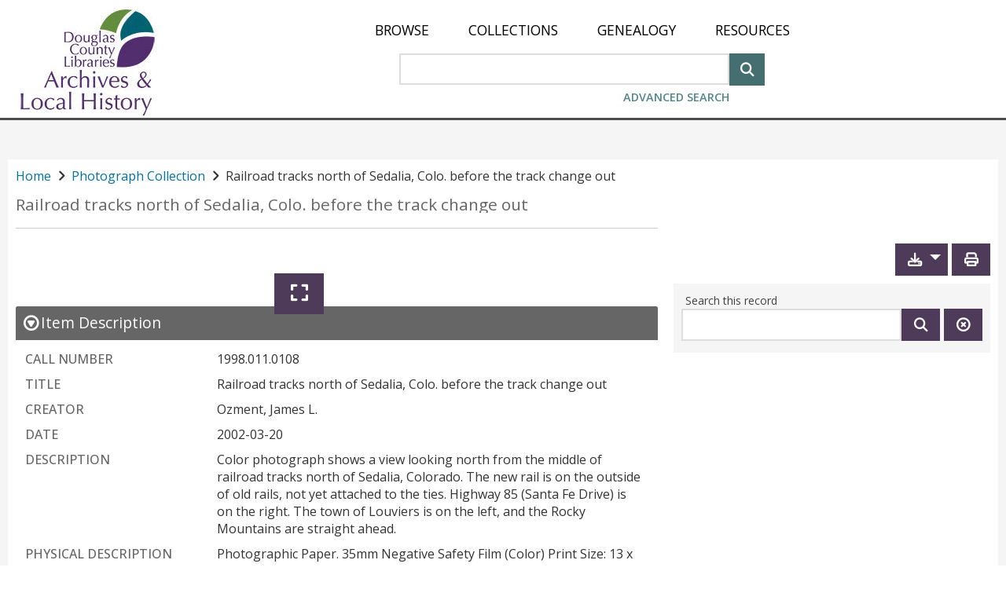

--- FILE ---
content_type: text/html;charset=utf-8
request_url: https://archives.dcl.org/digital/collection/photos/id/252/
body_size: 15904
content:
<!DOCTYPE html>
<html lang="en">
<head>
    <meta charSet="UTF-8" http-equiv="Content-Type" content="text/javascript"/>
    <meta name="google-site-verification" content="cSF5_9j8bF_0YBmWooJN9xhiF06XuOGTOUaYAoaZLjE"/>
    <!--{this.props.head.title.toComponent()}-->
    <title>CONTENTdm</title>
    <meta name="description" content="" data-react-helmet="true"/>
    <meta name="viewport" content="width=device-width, initial-scale=1.0"/>

    <!-- socialLinks != null and socialLinks.shareEnabled and -->
    
    
    
    
    

    <link rel="canonical" href="//archives.dcl.org/digital/collection/photos/id/252/" data-ref="ignore" />

    <link rel="stylesheet" href="https://maxcdn.bootstrapcdn.com/bootstrap/3.3.7/css/bootstrap.min.css" data-ref="ignore" />
    <link rel="stylesheet" href="https://cdnjs.cloudflare.com/ajax/libs/font-awesome/4.7.0/css/font-awesome.min.css" integrity="sha512-SfTiTlX6kk+qitfevl/7LibUOeJWlt9rbyDn92a1DqWOw9vWG2MFoays0sgObmWazO5BQPiFucnnEAjpAB+/Sw==" crossorigin="anonymous" data-ref="ignore" />

    <link rel="shortcut icon" href="/digital/favicon.ico?v=439" data-ref="requiresSiteDomain"/>
    

    <!-- Google Analytics (GA) 3 -->
    <script data-ref="ignore">
        (function(i,s,o,g,r,a,m){i['GoogleAnalyticsObject']=r;i[r]=i[r]||function(){
            (i[r].q=i[r].q||[]).push(arguments)},i[r].l=1*new Date();a=s.createElement(o),
            m=s.getElementsByTagName(o)[0];a.async=1;a.src=g;m.parentNode.insertBefore(a,m)
        })(window,document,'script','https://www.google-analytics.com/analytics.js','ga');
        window.ga = ga
    </script>

    <!-- Google Analytics (GA) 4 -->
    <script src="https://www.googletagmanager.com/gtag/js" data-ref="ignore"></script>
    <script data-ref="ignore">
        window.dataLayer = window.dataLayer || [];
        function gtag(){dataLayer.push(arguments);}
        window.gtag = gtag
        gtag('js', new Date());
    </script>
    <script data-ref="ignore">if (this.customElements) {
      try { customElements.define('built-in', document.createElement('p').constructor, { 'extends': 'p' }) }
      catch (a) { document.write('<script src="https://unpkg.com/@@ungap/custom-elements-builtin@0.2.7/min.js" crossorigin="anonymous" ><' + '/script>') }}
    else document.write('<script src="https://unpkg.com/document-register-element@1.13.2/build/document-register-element.js" crossorigin="anonymous" ><' + '/script>');
    </script>

    <script data-ref="ignore">
      if (typeof HTMLElement === 'object') {
        document.write(
        '<script src="https://unpkg.com/custom-elements-es5-adapter@@1.0.0/custom-elements-es5-adapter.js" crossorigin="anonymous"><' + '/script>' +
        '<script src="node_modules/@webcomponents/webcomponentsjs/webcomponents-bundle.js"><' + '/script>')}
    </script>

    <script data-ref="ignore">
        window.__INITIAL_STATE__ = JSON.parse("{\"intl\":{\"locale\":\"en_US\",\"messages\":{\"SITE_CONFIG_aboutPageHtml\":\"\",\"SITE_CONFIG_aboutPageTitle\":\"\",\"SITE_CONFIG_breadcrumbTopLevelText\":\"Home\",\"SITE_CONFIG_customHomePageAltText\":\"\",\"SITE_CONFIG_downloadExtraLargeEnabled\":\"Extra Large\",\"SITE_CONFIG_downloadFullResEnabled\":\"Full Resolution\",\"SITE_CONFIG_downloadFullSizeEnabled\":\"large ( \u0026gt; 500x500)\",\"SITE_CONFIG_downloadLargeEnabled\":\"Large\",\"SITE_CONFIG_downloadMediumEnabled\":\"medium (500x500 max)\",\"SITE_CONFIG_downloadSmallEnabled\":\"small (250x250 max)\",\"SITE_CONFIG_globalHomePageHtml\":\"\u0026amp;lt;p class\u0026#61;\u0026amp;quot;cdm_style spaceMar10B\u0026amp;quot;\u0026amp;gt;\u0026amp;lt;span\u0026amp;gt;\u00A0\u0026amp;lt;\/span\u0026amp;gt;\u0026amp;lt;\/p\u0026amp;gt;\",\"SITE_CONFIG_homePageHtml\":\"\u0026lt;p class\u0026#61;\u0026#34;cdm_style spaceMar10B\u0026#34;\u0026gt;Describe your website for visitors to your site.\u0026lt;\/p\u0026gt;\",\"SITE_CONFIG_landingPageHtml\":\"\u0026lt;p class\u0026#61;\u0026#34;cdm_style\u0026#34; style\u0026#61;\u0026#34;margin-top:10px;\u0026#34;\u0026gt;Describe your collection for visitors to your site.\u0026lt;\/p\u0026gt;\",\"SITE_CONFIG_navLinksAbout\":\"About\",\"SITE_CONFIG_navLinksBrowse\":\"Browse\",\"SITE_CONFIG_navLinksHome\":\"Home\",\"SITE_CONFIG_navLinks_0\":\"Collections\",\"SITE_CONFIG_navLinks_1\":\"Genealogy\",\"SITE_CONFIG_navLinks_2\":\"Resources\",\"SITE_CONFIG_navLinks_3\":\"Plan Your Visit\",\"SITE_CONFIG_navLinks_4\":\"About\",\"SITE_CONFIG_navLinks_5\":\"Donate\",\"SITE_CONFIG_navLinks_6\":\"Website Accessibility\",\"SITE_CONFIG_navLinks_7\":\"Douglas County Libraries\",\"SITE_CONFIG_navLinks_8\":\"\",\"SITE_CONFIG_navLinks_9\":\"\",\"SITE_CONFIG_nosortRelevance\":\"Relevance\",\"SITE_CONFIG_siteName\":\"\",\"SITE_CONFIG_thumbnail\":\"Thumbnail\",\"SITE_CONFIG_title\":\"DCL Archives \u0026amp; Local History\",\"SITE_KEY_AddCustomLink\":\"Add custom link text to help identify your link\",\"SITE_KEY_ChooseOption\":\"Choose Option\",\"SITE_KEY_CopyLink\":\"Copy Link\",\"SITE_KEY_CreateLink\":\"Create Link\",\"SITE_KEY_CreateSharedLink\":\"{num_of_items, plural, one {You are creating a link to share {num_of_items} item.} other {You are creating a link to share {num_of_items} items.}}\",\"SITE_KEY_CreateSharedLinkViewItems\":\"Anyone with this link can view these items (as permitted by restriction).\",\"SITE_KEY_CustomSharedLinkExamples\":\"1. Custom link text can only contain alphanumeric characters (a-z and 0-9) and the \u0026#39;-\u0026#39; (hyphen) and \u0026#39;_\u0026#39; (underscore) characters.\u0026lt;br \/\u0026gt;2. Custom link text must not exceed 40 characters in length.\u0026lt;br \/\u0026gt;3. Custom link text can contain lowercase and uppercase characters and it is case-sensitive.\",\"SITE_KEY_DeselectAllSavedItems\":\"Deselect All\",\"SITE_KEY_ExampleLink\":\"Example Link\",\"SITE_KEY_ExportButton\":\"Export\",\"SITE_KEY_ExportFiles\":\"Export Files\",\"SITE_KEY_LinkCreated\":\"Link Created\",\"SITE_KEY_MaxSavedItems\":\"You have reached the maximum number of {MAX_SAVED_ITEMS} for {SAVED_ITEMS_TMX}.\",\"SITE_KEY_NoSavedItems\":\"You don\u0026#39;t have any saved items. You can save an item by using the \u0026#39;\u2729 Save\u0026#39; button.\",\"SITE_KEY_NumItemsLabel\":\"{num_of_items, number} {num_of_items, plural, one {Item} other {Items}}\",\"SITE_KEY_OK\":\"OK\",\"SITE_KEY_Optional\":\"Optional\",\"SITE_KEY_PlainText\":\"Plain text\",\"SITE_KEY_RemoveButton\":\"Remove\",\"SITE_KEY_RemoveSavedInstruction\":\"You cannot save more items until you visit the {SAVED_ITEMS_TMX} page and remove some items.\",\"SITE_KEY_SaveLinkMessage\":\"Make sure you save the link, as it is not retrievable once you close this dialog box. You can create a new one if you lost the link.\",\"SITE_KEY_SavedItemsExportWarning\":\"You are exporting {num_of_selected_items, number} {num_of_selected_items, plural, one {item} other {items}} from your {SAVED_ITEMS_TMX}.\",\"SITE_KEY_SavedItemsLimit\":\"Saved Items Limit Reached\",\"SITE_KEY_SavedItemsPageTitle\":\"Saved Items\",\"SITE_KEY_SavedItemsRemoveDialogTitle\":\"Remove Items\",\"SITE_KEY_SavedItemsRemoveNotice\":\"Please note: These items will be removed from your {SAVED_ITEMS_TMX} but will not be removed from the website.\",\"SITE_KEY_SavedItemsRemoveSavedInstruction\":\"Your newly saved item(s) might not be ALL added. You cannot save more items until you visit the {SAVED_ITEMS_TMX} page and remove some items.\",\"SITE_KEY_SavedItemsRemoveWarning\":\"You are removing {num_of_selected_items} items from your {SAVED_ITEMS_TMX}.\",\"SITE_KEY_SavedItemsSessionWarning\":\"{loginOrCreateAccountTmx} to keep your Saved Items.\",\"SITE_KEY_SelectAllSavedItems\":\"Select All\",\"SITE_KEY_SelectionMessage\":\"Make selections to enable the buttons.\",\"SITE_KEY_SessionWarning\":\"Use \u0026#34;Create Link\u0026#34; or \u0026#34;Export\u0026#34; to keep a record of your Saved Items, even if you are logged in. If this is a public computer, choose \u0026#34;Select All\u0026#34; and then \u0026#34;Remove\u0026#34; to clear your Saved Items before you leave the workstation.\",\"SITE_KEY_SharedItemsPageDesc\":\"These items have been shared with you.\",\"SITE_KEY_SharedItemsPageTitle\":\"Shared Items\",\"SITE_KEY_SimpleHTML\":\"Simple HTML\",\"SITE_KEY_about\":\"About\",\"SITE_KEY_advancedsearch\":\"Advanced Search\",\"SITE_KEY_after\":\"after\",\"SITE_KEY_afterAccountCreation\":\"Once you have created an account, you may come back to log in.\",\"SITE_KEY_allCollections\":\"All Collections\",\"SITE_KEY_allfields\":\"All fields\",\"SITE_KEY_allofthewords\":\"All of the words\",\"SITE_KEY_and\":\"and\",\"SITE_KEY_anyofthewords\":\"Any of the words\",\"SITE_KEY_authenticating\":\"Authenticating\",\"SITE_KEY_back\":\"Back\",\"SITE_KEY_before\":\"before\",\"SITE_KEY_browseAll\":\"Browse All\",\"SITE_KEY_browserNotSupportedBody\":\"Our website detected you are using an outdated browser that we do not support due to privacy and security reasons. To use this website, we recommend downloading the latest version of Microsoft Edge.\",\"SITE_KEY_browserNotSupportedTitle\":\"IE11 browser is no longer supported\",\"SITE_KEY_cancel\":\"Cancel\",\"SITE_KEY_captions\":\"Toggle captions\",\"SITE_KEY_clearThisSearch\":\"Clear this search\",\"SITE_KEY_clearall\":\"Clear All\",\"SITE_KEY_clickToRemoveSaved\":\"Item Saved. Click to remove this item\",\"SITE_KEY_clickToSave\":\"Click to save this item\",\"SITE_KEY_close\":\"Close\",\"SITE_KEY_collection\":\"Collection\",\"SITE_KEY_collectionPaginator\":\"Collections {begin_index, number}-{end_index, number} of {total_items, number}\",\"SITE_KEY_collections\":\"Collections\",\"SITE_KEY_createAccount\":\"Create account\",\"SITE_KEY_download\":\"Download\",\"SITE_KEY_downloadEdge\":\"Download Microsoft Edge\",\"SITE_KEY_enablejavascriptinyourbrowser\":\"To experience full interactivity, please enable Javascript in your browser.\",\"SITE_KEY_errorLoadingCollections\":\"Error loading collections.\",\"SITE_KEY_exit_preview_mode\":\"Exit Preview Mode\",\"SITE_KEY_exit_stock_config_mode\":\"Exit Stock Config Mode\",\"SITE_KEY_expand\":\"Expand\",\"SITE_KEY_forgotPassword\":\"Forgot password?\",\"SITE_KEY_fromDateToDate\":\"to\",\"SITE_KEY_fullscreen\":\"View video fullscreen\",\"SITE_KEY_generate_map\":\"Generate Map\",\"SITE_KEY_generate_map_choose_metadata_field\":\"Choose metadata field\",\"SITE_KEY_generate_map_click_get_html\":\"Select Get html\",\"SITE_KEY_generate_map_content_copied\":\"Your link has been copied\",\"SITE_KEY_generate_map_copy_code\":\"Select Copy Code then paste your map into the Website Configuration Tool\",\"SITE_KEY_generate_map_copy_html\":\"Copy html\",\"SITE_KEY_generate_map_get_html\":\"Get html\",\"SITE_KEY_generate_map_html\":\"HTML\",\"SITE_KEY_generate_map_latitude\":\"Latitude\",\"SITE_KEY_generate_map_location\":\"Choose fields for latitude and longitude information\",\"SITE_KEY_generate_map_longitude\":\"Longitude\",\"SITE_KEY_generate_map_metadata_field_1\":\"Metadata field 1\",\"SITE_KEY_generate_map_metadata_field_2\":\"Metadata field 2\",\"SITE_KEY_generate_map_metadata_field_3\":\"Metadata field 3\",\"SITE_KEY_generate_map_metdata\":\"Choose fields for display and order they appear in\",\"SITE_KEY_generate_map_mobile\":\"Map\",\"SITE_KEY_go\":\"Go\",\"SITE_KEY_goToNextPage\":\"Go to next page\",\"SITE_KEY_goToPreviousPage\":\"Go to previous page\",\"SITE_KEY_go_to_page\":\"Go to page\",\"SITE_KEY_home\":\"Home\",\"SITE_KEY_input_page_number\":\"Input page number\",\"SITE_KEY_item_selector\":\"Item Selector\",\"SITE_KEY_javascriptrequired\":\"Javascript Required\",\"SITE_KEY_keepRecordOfSavedItems\":\"Use \u0026#34;Create Link\u0026#34; or \u0026#34;Export\u0026#34; to share or keep a record of your Saved Items. If you are not logged in and this is a public computer, choose \u0026#34;Select All\u0026#34; and then \u0026#34;Remove\u0026#34; to clear your Saved Items before you leave the workstation.\",\"SITE_KEY_loading\":\"loading...\",\"SITE_KEY_loadingCollections\":\"Loading collections...\",\"SITE_KEY_loadingContent\":\"Loading content\",\"SITE_KEY_loadingTransition\":\"Loading...\",\"SITE_KEY_login\":\"Log in\",\"SITE_KEY_loginOrCreateAccount\":\"Log in or create an account\",\"SITE_KEY_loginTitle\":\"CONTENTdm Website Login\",\"SITE_KEY_logout\":\"Log out\",\"SITE_KEY_multipleCollections\":\"Multiple Collections\",\"SITE_KEY_mute\":\"mute\",\"SITE_KEY_next\":\"Next\",\"SITE_KEY_next_record\":\"Next record\",\"SITE_KEY_noneofthewords\":\"None of the words\",\"SITE_KEY_object\":\"Object\",\"SITE_KEY_offDisabled\":\"off\",\"SITE_KEY_onDate\":\"on\",\"SITE_KEY_onEnabled\":\"on\",\"SITE_KEY_or\":\"or\",\"SITE_KEY_page\":\"Page\",\"SITE_KEY_pageFlipViewButtonText\":\"Page Flip View\",\"SITE_KEY_password\":\"Password\",\"SITE_KEY_pause\":\"pause\",\"SITE_KEY_pdf\":\"PDF\",\"SITE_KEY_play\":\"play\",\"SITE_KEY_pleaseTryAgain\":\"Please try again.\",\"SITE_KEY_poweredbycontentdmlinked\":\"Powered by \u0026amp;lt;a style\u0026#61;\u0026amp;quot;font-weight: bold;\u0026amp;quot; href\u0026#61;\u0026amp;quot;http:\/\/www.oclc.org\/en-US\/contentdm.html\u0026amp;quot;\u0026amp;gt;CONTENTdm\u0026amp;reg;\u0026amp;lt;\/a\u0026amp;gt;\u0026amp;lt;\/b\u0026amp;gt;\",\"SITE_KEY_previous\":\"Previous\",\"SITE_KEY_previous_record\":\"Previous record\",\"SITE_KEY_print\":\"Print\",\"SITE_KEY_printsubset_all\":\"All\",\"SITE_KEY_printsubset_enterPages\":\"Enter page numbers or page ranges separated by commas. For example: 1,3,5-12\",\"SITE_KEY_printsubset_pages\":\"Pages\",\"SITE_KEY_printsubset_printRange\":\"Print Range\",\"SITE_KEY_printsubset_printSubset\":\"Print subset\",\"SITE_KEY_printsubset_subset\":\"Subset\",\"SITE_KEY_printthisitem\":\"Print this item:\",\"SITE_KEY_recordsPaginator\":\"Records {begin_index, number}-{end_index, number} of {total_items, number}\",\"SITE_KEY_removeAll\":\"Remove All\",\"SITE_KEY_result\":\"Result\",\"SITE_KEY_results\":\"Results\",\"SITE_KEY_resultsFoundCount\":\"{total_items, plural, one {# Result} other {# Results}} found\",\"SITE_KEY_resultsFoundInCount\":\"{total_items, plural, one {# Result} other {# Results}} found in:\",\"SITE_KEY_resultsPaginator\":\"Results {begin_index, number}-{end_index, number} of {total_items, number}\",\"SITE_KEY_rotateLeft\":\"Rotate Left\",\"SITE_KEY_rotateRight\":\"Rotate Right\",\"SITE_KEY_saveAll\":\"Save All\",\"SITE_KEY_search\":\"Search\",\"SITE_KEY_searchThisItem\":\"search this item\",\"SITE_KEY_searchThisRecord\":\"Search this record\",\"SITE_KEY_searchbydate\":\"Search by date\",\"SITE_KEY_seek\":\"Seek video\",\"SITE_KEY_selectallcollections\":\"Select All Collections\",\"SITE_KEY_selectedfavoritessaved\":\"Saved\",\"SITE_KEY_selectthecollectionstoaddorremovefromyoursearch\":\"Select the collections to add or remove from your search\",\"SITE_KEY_share\":\"Share\",\"SITE_KEY_skipToMainContentText\":\"Skip to main content\",\"SITE_KEY_submit\":\"Submit\",\"SITE_KEY_text\":\"Text\",\"SITE_KEY_text_unavailable\":\"Text unavailable\",\"SITE_KEY_unmute\":\"unmute\",\"SITE_KEY_updatingResults\":\"Updating Results...\",\"SITE_KEY_username\":\"User Name\",\"SITE_KEY_view_item\":\"View item\",\"SITE_KEY_view_text\":\"View text\",\"SITE_KEY_worldcatAccounts\":\"WorldCat.org accounts.\",\"SITE_KEY_worldcatRegistration\":\"Our site uses {SITE_KEY_worldcatAccounts} You will be redirected to WorldCat.org to register for a free account.\",\"SITE_KEY_zoomIn\":\"Zoom In\",\"SITE_KEY_zoomOut\":\"Zoom Out\",\"SITE_cdm_KEY_fullPage\":\"Full Page\",\"SITE_cdm_KEY_home\":\"Home\",\"SITE_cdm_KEY_skip_to_main_content\":\"Skip to main content\",\"SITE_cdm_KEY_transcript\":\"Transcript\",\"SITE_cdm_advance_search_KEY_add_row\":\"Add Row\",\"SITE_cdm_advance_search_KEY_clear\":\"Clear\",\"SITE_cdm_advance_search_KEY_exact_phrase\":\"Exact phrase\",\"SITE_cdm_advance_search_KEY_please_enter_another_search_term\":\"Please enter a Search Term\",\"SITE_cdm_advanced_search_KEY_between\":\"between\",\"SITE_cdm_advanced_search_KEY_date_format_help_text\":\"e.g. yyyy, yyyy-mm, yyyy-mm-dd\",\"SITE_cdm_advanced_search_KEY_date_modifier\":\"Date Modifier\",\"SITE_cdm_advanced_search_KEY_enter_date\":\"Enter Date\",\"SITE_cdm_advanced_search_KEY_enter_date_2\":\"Enter Date 2\",\"SITE_cdm_advanced_search_KEY_enter_search_term\":\"Enter Search Term\",\"SITE_cdm_advanced_search_KEY_field_name\":\"Field Name\",\"SITE_cdm_advanced_search_KEY_please_enter_a_first_date\":\"Please enter a first date\",\"SITE_cdm_advanced_search_KEY_please_enter_a_second_date\":\"Please enter a second date\",\"SITE_cdm_advanced_search_KEY_search_connector\":\"Search Connector\",\"SITE_cdm_advanced_search_KEY_search_modifier\":\"Search Modifier\",\"SITE_cdm_advanced_search_KEY_wrong_format_validation_error\":\"Please enter a valid date. Valid date formats are yyyy-mm-dd, yyyy-mm, and yyyy.\",\"SITE_cdm_compoundobject_KEY_allitems\":\"All Items\",\"SITE_cdm_compoundobject_KEY_itemdescription\":\"Item Description\",\"SITE_cdm_compoundobject_KEY_objectdescription\":\"Object Description\",\"SITE_cdm_compoundobject_KEY_resultsfoundin\":\"Results found in:\",\"SITE_cdm_compoundobject_KEY_thisitem\":\"This Item\",\"SITE_cdm_compoundobject_filteredView\":\"Filtered\",\"SITE_cdm_compoundobject_filteredViewAlt\":\"Show only pages with search results\",\"SITE_cdm_compoundobject_nonFilteredView\":\"Show All\",\"SITE_cdm_compoundobject_nonFilteredViewAlt\":\"Show all pages\",\"SITE_cdm_favorites_KEY_ChooseANameForYourLocalWebpage\":\"Choose a name for your local webpage\",\"SITE_cdm_favorites_KEY_afterClickingTheCreateButtonYourNewWebpageWillBe\":\"After clicking the \u0026#34;Create\u0026#34; button, your new webpage will be displayed in a separate window or tab. Use the File menu in your web browser and \u0026#34;Save Page as ...\u0026#34; and choose \u0026#34;html\u0026#34; as the file type.\",\"SITE_cdm_favorites_KEY_exportAsWebpage\":\"export as webpage ...\",\"SITE_cdm_favorites_KEY_exportTheItemsGatheredInFavorites\":\"Export the items gathered in Favorites as a local webpage that will be saved on your computer.  You can open this web page in a browser for later reference, or post it somewhere to share.\",\"SITE_cdm_favorites_KEY_exportasalocalwebpage\":\"Export as a local webpage\",\"SITE_cdm_favorites_KEY_slideshow\":\"slideshow\",\"SITE_cdm_fullbrowser_KEY_hideMetadata\":\"See Less Metadata\",\"SITE_cdm_fullbrowser_KEY_showMetadata\":\"See All Metadata\",\"SITE_cdm_item_KEY_no_text\":\"There is no text for this item.\",\"SITE_cdm_landingepage_KEY_aboutthiscollection\":\"About this collection\",\"SITE_cdm_savelocalfavorites_KEY_makeFavorites\":\"Make Favorites\",\"SITE_cdm_search_KEY_ascending\":\"Ascending\",\"SITE_cdm_search_KEY_back_to_results\":\"Back to results\",\"SITE_cdm_search_KEY_browsingItemsIn\":\"Browsing items in:\",\"SITE_cdm_search_KEY_close_facet\":\"Close\",\"SITE_cdm_search_KEY_descending\":\"Descending\",\"SITE_cdm_search_KEY_found\":\"found\",\"SITE_cdm_search_KEY_header_collections_filter\":\"Collections Filter\",\"SITE_cdm_search_KEY_header_facet\":\"Facet\",\"SITE_cdm_search_KEY_no_search_results_found\":\"\u0026lt;b\u0026gt;No results found.\u0026lt;\/b\u0026gt; Please try different search terms.\",\"SITE_cdm_search_KEY_open_facet\":\"Open\",\"SITE_cdm_search_KEY_refine\":\"Refine\",\"SITE_cdm_search_KEY_relevance\":\"Relevance\",\"SITE_cdm_search_KEY_result\":\"result\",\"SITE_cdm_search_KEY_results\":\"results\",\"SITE_cdm_search_KEY_results_per_page\":\"Results per page\",\"SITE_cdm_search_KEY_resultsfound\":\"Results found\",\"SITE_cdm_search_KEY_save\":\"Save\",\"SITE_cdm_search_KEY_search_terms\":\"Search Terms:\",\"SITE_cdm_search_KEY_searchingItemsIn\":\"Searching items in:\",\"SITE_cdm_search_KEY_show_all\":\"Show All\",\"SITE_cdm_search_KEY_show_less\":\"Show Less\",\"SITE_cdm_search_KEY_show_more\":\"Show More\",\"SITE_cdm_search_KEY_sort\":\"Sort\",\"SITE_cdm_search_KEY_sortby\":\"Sort by\",\"SITE_cdm_search_KEY_title_browse\":\"Browse\",\"SITE_cdm_search_KEY_title_search_results\":\"Search Results\",\"SITE_cdm_search_KEY_update\":\"Update\",\"SITE_cdm_search_KEY_youmustselectonecollection\":\"You must select at least one collection\",\"SITE_cdm_search_KEY_yoursearchretrievednoresults\":\"No results found. Please try different search terms\",\"SITE_cdm_search_KEY_youvesearched\":\"You\u0026#39;ve searched:\",\"SITE_cdm_search_gridView\":\"grid view\",\"SITE_cdm_search_listView\":\"list view\",\"SITE_error_KEY_authentication_failed\":\"The username or password is invalid\",\"SITE_error_KEY_enterADate\":\"Enter a date\",\"SITE_error_KEY_enterAnEndDate\":\"Enter an end date\",\"SITE_error_KEY_error_0\":\"Error\",\"SITE_error_KEY_error_1\":\"The collection \u0026#34;~CDMERRORCOLLECTION~\u0026#34; cannot be displayed. Log in and refresh the page to access restricted or unpublished collections.\",\"SITE_error_KEY_error_6\":\"The item you tried to view does not exist.\",\"SITE_error_KEY_error_9\":\"404: Page not found\",\"SITE_error_KEY_noneoperatormissing\":\"An additional search operator must be used in conjunction with \u0026#39;None of the words\u0026#39;. Please refine your search.\",\"SITE_error_KEY_nopasswordentered\":\"Please enter a password\",\"SITE_error_KEY_nousernameentered\":\"Please enter a user name.\",\"SITE_error_KEY_printsubsetnovalueentered\":\"You did not enter a value.\",\"SITE_error_KEY_thereIsNoFileAssociatedWithThisItem\":\"There is no file associated with this item.\",\"SITE_error_KEY_theseconddatecannotbeearlierthanthefirstdate\":\"ERROR: The second date cannot be earlier than the first date.\",\"SITE_error_KEY_thisItemIsRestrictedToOnlyAllowViewingOfTheMetadata\":\"This item is restricted to only allow viewing of the metadata.\",\"language\":\"English\"}},\"site_config\":{\"header\":{\"overrideHeaderGlobal\":false,\"hideHeaderText\":false,\"logo\":{\"useOptional\":true,\"url\":\"\/customizations\/global\/images\/archives-logo.jpg\",\"text\":\"SITE_CONFIG_siteName\",\"hyperlink\":\"\",\"altText\":\"SITE_CONFIG_siteName\"},\"navmenu\":{\"enableHome\":false,\"enableBrowse\":true,\"enableAbout\":false,\"enableLogin\":false,\"links\":[{\"openInWindow\":false,\"title\":\"SITE_CONFIG_navLinks_0\",\"url\":\"digital\/custom\/collections\"},{\"openInWindow\":false,\"title\":\"SITE_CONFIG_navLinks_1\",\"url\":\"digital\/custom\/genealogy\"},{\"openInWindow\":false,\"title\":\"SITE_CONFIG_navLinks_2\",\"url\":\"digital\/custom\/resources\"},{\"openInWindow\":false,\"title\":\"SITE_CONFIG_navLinks_3\",\"url\":\"digital\/custom\/visit\"},{\"openInWindow\":false,\"title\":\"SITE_CONFIG_navLinks_4\",\"url\":\"digital\/custom\/about\"},{\"openInWindow\":false,\"title\":\"SITE_CONFIG_navLinks_5\",\"url\":\"digital\/custom\/donate\"},{\"openInWindow\":true,\"title\":\"SITE_CONFIG_navLinks_6\",\"url\":\"https:\/\/www.dcl.org\/website-accessibility\"},{\"openInWindow\":true,\"title\":\"SITE_CONFIG_navLinks_7\",\"url\":\"https:\/\/www.dcl.org\"},{\"openInWindow\":false,\"title\":\"SITE_CONFIG_navLinks_8\",\"url\":\"\"},{\"openInWindow\":false,\"title\":\"SITE_CONFIG_navLinks_9\",\"url\":\"\"}]}},\"iiif\":{\"cdmServerUrl\":\"server17197.contentdm.oclc.org:8888\",\"publicUrl\":\"https:\/\/archives.dcl.org\",\"iiifEnabled\":true},\"language\":{\"defaultLocale\":\"en_US\",\"selectorEnabled\":false,\"languages\":[{\"code\":\"en-US\",\"name\":\"English\"},{\"code\":\"en-PIRATE\",\"name\":\"Pirate English\"}]},\"homepage\":{\"siteTitle\":\"SITE_CONFIG_title\",\"html\":\"SITE_CONFIG_globalHomePageHtml\",\"favicon\":\"favicon.ico\",\"homepageCardsEnabled\":true,\"homepageCardsPerPage\":10,\"image\":{\"smallImagePath\":\"\",\"mediumImagePath\":\"\",\"largeImagePath\":\"\",\"imageAltText\":\"\"},\"customLandingPageEnabled\":true,\"customLandingPage\":\"---\\r\\nheader: true\\r\\nfooter: true\\r\\ntitle: \\\"Welcome\\\"\\r\\n---\\r\\n<style>\\r\\n#global-alert-alt {\\r\\n\\tcolor: #fff;\\r\\n\\tbackground-color: #b1462c;\\r\\n\\tfont-size: 20px;\\r\\n\\tpadding: 10px;\\r\\n\\tmargin: 0px 0 7px 0;\\r\\n\\ttext-align: center;\\r\\n}\\r\\n.CoreLayout-mainwrapper.cdm-main-content {\\r\\n\\tmax-width: inherit;\\r\\n\\tmargin: 0 auto;\\r\\n\\twidth: 100%;\\r\\n\\tpadding: 0;\\r\\n}\\r\\n.Header-valerieBar {\\r\\n\\tpadding-bottom: 0;\\r\\n\\tborder: 0;\\r\\n}\\r\\n.Footer-footerWrapper {\\r\\n\\tflex: none;\\r\\n\\tpadding: 0px;\\r\\n\\tmargin-top: 0;\\r\\n\\tbackground: #fff;\\r\\n}\\r\\n.bd-background {\\r\\n\\tbackground: #fff url(https:\/\/www.dcl.org\/shared-assets\/images\/hosted\/bd-background.webp) bottom\/cover fixed;\\r\\n}\\r\\n.bd-wrapper {\\r\\n\\tpadding: 40px 15px 60px;\\r\\n}\\r\\n.bd-container {\\r\\n\\tdisplay: flex;\\r\\n\\tflex-direction: column;\\r\\n\\tmax-width: 1080px;\\r\\n\\tmargin: 0 auto;\\r\\n\\tpadding: 40px 40px 55px;\\r\\n\\tbackground: rgba(255,255,255,.9);\\r\\n\\tborder-radius: 5px;\\r\\n\\tcolor: #000;\\r\\n}\\r\\n.bd-one {\\r\\n\\tpadding: 15px 0 20px;\\r\\n}\\r\\n.bd-intro {\\r\\n\\ttext-align: center;\\r\\n}\\r\\n.bd-title {\\r\\n\\tfont-family: \\\"Open Sans\\\", arial, sans-serif;\\r\\n\\tfont-size: 4em;\\r\\n\\tfont-weight: 700;\\r\\n\\tcolor: #444;\\r\\n\\ttext-transform: uppercase;\\r\\n\\tletter-spacing: -.05em;\\r\\n\\tmargin: 0;\\r\\n}\\r\\n.bd-subtitle {\\r\\n\\tfont-size: 1.125rem !important;\\r\\n\\tmargin: 0 0 10px;\\r\\n\\tcolor: #000;\\r\\n}\\r\\n.bd-subtitle a {\\r\\n\\tfont-size: 1.25rem !important;\\r\\n\\tcolor: #000;\\r\\n\\ttext-decoration: underline;\\r\\n}\\r\\n.bd-heading-one {\\r\\n\\tfont-size: 26px;\\r\\n\\tfont-weight: 600;\\r\\n\\ttext-transform: uppercase;\\r\\n}\\r\\n.bd-heading-two {\\r\\n\\tfont-size: 20px;\\r\\n\\tpadding-bottom: 20px;\\r\\n\\tcolor: #000;\\r\\n\\tmax-width: 600px;\\r\\n\\tmargin: 0 auto;\\r\\n}\\r\\n.bd-heading-two a {\\r\\n\\tfont-size: 20px;\\r\\n\\ttext-decoration: underline;\\r\\n\\tcolor: #000;\\r\\n\\tfont-style: italic;\\r\\n}\\r\\n.bd-content, .featured-info, .featured-info h3 {\\r\\n\\tcolor: #000!important;\\r\\n}\\r\\n.featured-info h3 {\\r\\n\\tfont-size: 1.25rem!important;\\r\\n\\tmargin-top: 0;\\r\\n}\\r\\n.feature-wrapper {\\r\\n\\tpadding: 0 30px 200px;\\r\\n}\\r\\n.feature-container {\\r\\n\\tdisplay: flex;\\r\\n\\tflex-direction: column;\\r\\n\\tmax-width: 1080px;\\r\\n\\tmargin: 0 auto;\\r\\n\\tcolor: #000;\\r\\n}\\r\\n.feature-content {\\r\\n\\tbackground: rgba(255,255,255,.9);\\r\\n\\tborder-radius: 5px;\\r\\n\\tpadding: 40px 40px 50px;\\r\\n\\tmargin: 40px 0;\\r\\n\\tdisplay: flex;\\r\\n\\talign-items: center;\\r\\n}\\r\\n.feature-content img {\\r\\n\\tmax-width: 500px;\\r\\n}\\r\\n\\r\\n    @media (max-width: 725px) {\\r\\n.bd-container {\\r\\n    padding: 40px 15px 55px;\\r\\n}\\r\\n}\\r\\n<\/style>\\r\\n<div class=\\\"bd-background\\\">\\r\\n  <div class=\\\"bd-wrapper\\\">\\r\\n    <div class=\\\"bd-container\\\">\\r\\n      <div class=\\\"bd-intro\\\">\\r\\n        <h1 class=\\\"bd-title\\\">The Beeman-Duncan Ranch<\/h1>\\r\\n        <div class=\\\"bd-heading-one\\\">A DCL Archives \u0026 Local History Exhibit<\/div>\\r\\n        <div class=\\\"bd-one\\\"><img src=\\\"https:\/\/www.dcl.org\/shared-assets\/images\/hosted\/lewis-beeman-house.webp\\\" alt=\\\"Lewis Beeman House\\\"><\/div>\\r\\n        <div class=\\\"bd-heading-two\\\"><i>Now through November\u0026nbsp;30 in the Sjostrom Family History Lounge, Monday\u0026nbsp;\u0026 Friday, 8AM-4PM, <a href=\\\"https:\/\/archives.dcl.org\/digital\/custom\/visit\\\">Castle Rock<\/a><\/i><\/div>\\r\\n      <\/div>\\r\\n      <div class=\\\"padding-bottom-30\\\">The Beeman-Duncan Ranch tells the story of over 160 years of resilience, transformation, and heritage in the heart of Douglas County. Nestled at the junction of East and West Plum Creek near present-day Sedalia, this land has seen gold seekers, homesteaders, cattlemen, dairy farmers, community leaders, and conservationists\u2014all leaving their imprint on the soil.<\/div>\\r\\n      <div class=\\\"bd-heading-two text-center\\\">From cattle corrals to conservation, this exhibition celebrates the enduring legacy of Colorado's ranching heritage.<\/div>\\r\\n    <\/div>\\r\\n  <\/div>\\r\\n<\/div>\\r\\n\",\"customUrlEnabled\":false,\"customURL\":null},\"search\":{\"resultFieldsDisplayOrder\":[\"title\",\"date\",\"identi\",\"relatig\"],\"resultFacetsDisplayOrder\":[\"subjec\",\"creato\",\"type\",\"type\",\"format\"],\"sortBrowseDefault\":\"date\",\"browseSortOrderAscIsEnabled\":false,\"sortSearchDefault\":\"nosort\",\"searchSortOrderAscIsEnabled\":false,\"resultsShowThumbnail\":true,\"showFacets\":true,\"enableMetadataHyperlinking\":true,\"advancedSearchFields\":[\"all\",\"title\",\"subjec\",\"descri\",\"creato\",\"publis\",\"contri\",\"date\",\"type\",\"format\",\"source\",\"relati\",\"covera\",\"proven\",\"titlea\",\"describ\",\"formata\",\"formatb\",\"relatig\",\"coveraa\"],\"advancedSearchFieldDefault\":\"all\",\"advancedSearchConnectorDefault\":\"and\",\"advancedSearchDateEnabled\":true,\"resultsPerPage\":20,\"gridViewEnabled\":false,\"gridOverrideGlobal\":false},\"preview\":{\"enabled\":false,\"timestamp\":1769465045490},\"social\":{\"shareEnabled\":false,\"overrideSocialLinksGlobal\":false,\"id\":\"http:\/\/s7.addthis.com\/js\/300\/addthis_widget.js#pubid=ra-51706504389d88f8\"},\"analytics\":{\"googleAnalyticsEnabled\":true,\"googleAnalyticsTrackerIds\":[\"UA-10486280-2,G-SBCP3873XQ\"],\"googleSiteVerificationId\":\"cSF5_9j8bF_0YBmWooJN9xhiF06XuOGTOUaYAoaZLjE\",\"googleSiteVerificationEnabled\":true},\"downloadImageConfiguration\":{\"downloadSmallEnabled\":true,\"downloadMediumEnabled\":true,\"downloadLargeEnabled\":false,\"downloadExtraLargeEnabled\":false,\"downloadFullSizeEnabled\":true,\"downloadFullResEnabled\":false},\"customFiles\":{\"customCssFilePath\":\"\/global\/\/dcl-style71425.css\",\"customJsFilePath\":\"\/global\/\/js\/ead-embed.js\"},\"enablePrintButton\":true,\"enableDownloadButton\":true,\"enableSavedItems\":false,\"imageServerEnabled\":true,\"version\":\"439\"},\"authentication\":{\"name\":null,\"isWCTAdmin\":false},\"item\":{\"state\":\"ok\",\"compoundObjectIndex\":0,\"index\":0,\"disabledNextButton\":true,\"disabledPreviousButton\":true,\"highlightIndex\":0,\"item\":{\"requestedId\":252,\"id\":252,\"parentId\":-1,\"collectionAlias\":\"photos\",\"collectionName\":\"Photograph Collection\",\"contentType\":\"image\/jp2\",\"filename\":\"1225.jp2\",\"title\":\"Railroad_tracks_north_of_Sedalia_Colo_before_the_track_change_out\",\"text\":null,\"pageNumber\":null,\"imageWidth\":800.0,\"imageHeight\":571.0,\"fields\":[{\"key\":\"identi\",\"label\":\"Call Number\",\"controlledVocab\":false,\"searchable\":true,\"value\":\"1998.011.0108\",\"controlledVocabList\":null},{\"key\":\"title\",\"label\":\"Title\",\"controlledVocab\":false,\"searchable\":true,\"value\":\"Railroad tracks north of Sedalia, Colo. before the track change out\",\"controlledVocabList\":null},{\"key\":\"creato\",\"label\":\"Creator\",\"controlledVocab\":false,\"searchable\":true,\"value\":\"Ozment, James L.\",\"controlledVocabList\":null},{\"key\":\"date\",\"label\":\"Date\",\"controlledVocab\":false,\"searchable\":true,\"value\":\"2002-03-20\",\"controlledVocabList\":null},{\"key\":\"descri\",\"label\":\"Description\",\"controlledVocab\":false,\"searchable\":true,\"value\":\"Color photograph shows a view looking north from the middle of railroad tracks north of Sedalia, Colorado. The new rail is on the outside of old rails, not yet attached to the ties. Highway 85 (Santa Fe Drive) is on the right. The town of Louviers is on the left, and the Rocky Mountains are straight ahead.\",\"controlledVocabList\":null},{\"key\":\"source\",\"label\":\"Physical Description\",\"controlledVocab\":false,\"searchable\":true,\"value\":\"Photographic Paper. 35mm Negative Safety Film (Color) Print Size: 13 x 18 cm (5 x 7 in.); Original\",\"controlledVocabList\":null},{\"key\":\"titlea\",\"label\":\"Title Source\",\"controlledVocab\":true,\"searchable\":false,\"value\":\"Title from photograph.\",\"controlledVocabList\":null},{\"key\":\"collec\",\"label\":\"Collection\",\"controlledVocab\":true,\"searchable\":true,\"value\":\"Jim Ozment Photographs of Douglas County Railroads\",\"controlledVocabList\":null},{\"key\":\"audien\",\"label\":\"Digital Specifications\",\"controlledVocab\":false,\"searchable\":true,\"value\":\"98011108.tif: 750 dpi; 98011108.jpg: 72 dpi; t98011108.jpg: 72 dpi; Scanned on Epson Expression 1640XL flatbed scanner using Adobe Photoshop 6.0.1.\",\"controlledVocabList\":null},{\"key\":\"format\",\"label\":\"Date Scanned\",\"controlledVocab\":false,\"searchable\":true,\"value\":\"2003-03-10\",\"controlledVocabList\":null},{\"key\":\"citati\",\"label\":\"Citation\",\"controlledVocab\":false,\"searchable\":false,\"value\":\"Railroad tracks north of Sedalia, Colo. before the track change out, 1998.011.0108; Jim Ozment Photographs of Douglas County Railroads; DCL Archives and Local History, Castle Rock, Colorado\",\"controlledVocabList\":null},{\"key\":\"rights\",\"label\":\"Credit Line\",\"controlledVocab\":true,\"searchable\":false,\"value\":\"Image courtesy of DCL Archives and Local History, Castle Rock, Colorado\",\"controlledVocabList\":null},{\"key\":\"credit\",\"label\":\"License\",\"controlledVocab\":true,\"searchable\":false,\"value\":\"Item protected under a Creative Commons Attribution-Noncommercial License (CC BY-NC)\",\"controlledVocabList\":null},{\"key\":\"local\",\"label\":\"Local Subjects and Places\",\"controlledVocab\":true,\"searchable\":true,\"value\":\"United States Highway 85\",\"controlledVocabList\":null},{\"key\":\"subjea\",\"label\":\"Subjects\",\"controlledVocab\":true,\"searchable\":true,\"value\":\"Railroads; Railroad tracklaying machinery\",\"controlledVocabList\":null},{\"key\":\"langua\",\"label\":\"Funding Note\",\"controlledVocab\":false,\"searchable\":true,\"value\":\"Funded in part by the Colorado Digitization Program, Western Trails Project\",\"controlledVocabList\":null},{\"key\":\"type\",\"label\":\"Type\",\"controlledVocab\":true,\"searchable\":true,\"value\":\"Photograph\",\"controlledVocabList\":null}],\"fullrsEnabled\":false,\"hasPrintPDF\":false,\"thumbnailUri\":\"\/api\/singleitem\/collection\/photos\/id\/252\/thumbnail\",\"imageUri\":\"https:\/\/archives.dcl.org\/iiif\/2\/photos:252\/full\/730,\/0\/default.jpg\",\"iiifInfoUri\":\"\/iiif\/2\/photos:252\/info.json\",\"downloadUri\":\"\/api\/collection\/photos\/id\/252\/download\",\"downloadParentUri\":null,\"url\":null,\"streamUri\":null,\"parent\":null,\"flatCompoundObjects\":null,\"metadata\":null,\"restrictions\":0,\"restrictionCode\":\"FULL_ACCESS\",\"transcriptField\":null},\"showAllMetadata\":false,\"showText\":false,\"searchWithIn\":\"\"},\"collection\":{\"id\":\"photos\",\"name\":\"Photograph Collection\",\"pageTitle\":\"Photograph Collection\",\"pageText\":\"\u0026amp;lt;p\u0026amp;gt;\u0026amp;lt;a href\u0026#61;\u0026amp;quot;http:\/\/douglascountyhistory.org\/digital\/collection\/photos\/id\/1423\/rec\/1\u0026amp;quot;\u0026amp;gt;\u0026amp;lt;img src\u0026#61;\u0026amp;quot;http:\/\/cdm17197.contentdm.oclc.org\/customizations\/global\/pages\/images\/19930050072.jpg\u0026amp;quot; \/\u0026amp;gt;\u0026amp;lt;\/a\u0026amp;gt;\u0026amp;lt;\/p\u0026amp;gt;\\n\u0026amp;lt;p\u0026amp;gt;The Douglas County History Research Center has thousands of photos to browse or search showing Douglas County, Colorado\u0026amp;apos;s history from 1864 to the present.\u00A0 Major events with photos in our collection include the Douglas County Courthouse fire in 1978, the flood of 1965, and ranching and farm life, as well as may pictures of the towns of Castle Rock, and Parker.\u00A0 The collection will continue to grow with new items being added with the help of staff and volunteers.\u0026amp;lt;\/p\u0026amp;gt;\\n\u0026amp;lt;h1 class\u0026#61;\u0026amp;quot;cdm_style\u0026amp;quot;\u0026amp;gt;\u0026amp;lt;a href\u0026#61;\u0026amp;quot;\/cdm\/search\/collection\/photos\u0026amp;quot;\u0026amp;gt;Browse the Photograph Collection \u00BB\u0026amp;lt;\/a\u0026amp;gt;\u0026amp;lt;\/h1\u0026amp;gt;\",\"suggestedTopics\":[],\"browseButtonEnabled\":true,\"browseButtonText\":\"Browse\",\"suggestedTopicsEnabled\":true,\"landingPageImage\":{\"smallImagePath\":\"images\/landingpage\/small-19930050072.jpg\",\"mediumImagePath\":\"images\/landingpage\/19930050072.jpg\",\"largeImagePath\":\"images\/landingpage\/19930050072.jpg\",\"imageAltText\":\"1993.005.0072 Haystacks at Bartruff Ranch\"},\"landingPageImagePreferences\":\"noImage\",\"header\":{\"overrideHeaderGlobal\":false,\"hideHeaderText\":false,\"logo\":{\"useOptional\":false,\"url\":\"\",\"text\":\"SITE_CONFIG_siteName\",\"hyperlink\":null,\"altText\":\"SITE_CONFIG_siteName\"},\"navmenu\":null},\"siteHeader\":\"useglobal\",\"enableMetadataHyperlinking\":true,\"enablePrintButton\":true,\"enableDownloadButton\":true,\"social\":{\"shareEnabled\":false,\"overrideSocialLinksGlobal\":false,\"id\":null},\"downloadImageConfiguration\":{\"downloadSmallEnabled\":true,\"downloadMediumEnabled\":true,\"downloadLargeEnabled\":false,\"downloadExtraLargeEnabled\":false,\"downloadFullSizeEnabled\":true,\"downloadFullResEnabled\":false},\"customFiles\":{\"customCssFilePath\":null,\"customJsFilePath\":null},\"enableArchivalDownload\":false,\"customURL\":\"https:\/\/archives.dcl.org\/digital\/search\/collection\/photos\",\"customUrlEnabled\":true,\"version\":\"32\",\"overrideDownloadGlobal\":false,\"customLandingPageEnabled\":false,\"customLandingPage\":\"\",\"messages\":{\"SITE_CONFIG_aboutPageHtml\":\"\",\"SITE_CONFIG_aboutPageTitle\":\"\",\"SITE_CONFIG_breadcrumbTopLevelText\":\"\",\"SITE_CONFIG_browseButtonText\":\"Browse\",\"SITE_CONFIG_customHomePageAltText\":\"\",\"SITE_CONFIG_customLandingPage\":\"\",\"SITE_CONFIG_customLandingPageAltText\":\"Photograph Collection\",\"SITE_CONFIG_downloadExtraLargeEnabled\":\"\",\"SITE_CONFIG_downloadFullResEnabled\":\"\",\"SITE_CONFIG_downloadFullSizeEnabled\":\"\",\"SITE_CONFIG_downloadLargeEnabled\":\"\",\"SITE_CONFIG_downloadMediumEnabled\":\"\",\"SITE_CONFIG_downloadSmallEnabled\":\"\",\"SITE_CONFIG_globalHomePageHtml\":\"\u0026amp;lt;p class\u0026#61;\u0026amp;quot;cdm_style spaceMar10B\u0026amp;quot;\u0026amp;gt;\u0026amp;lt;span\u0026amp;gt;\u00A0\u0026amp;lt;\/span\u0026amp;gt;\u0026amp;lt;\/p\u0026amp;gt;\",\"SITE_CONFIG_homePageHtml\":\"\u0026lt;p class\u0026#61;\u0026#34;cdm_style spaceMar10B\u0026#34;\u0026gt;Describe your website for visitors to your site.\u0026lt;\/p\u0026gt;\",\"SITE_CONFIG_landingPageHtml\":\"\u0026amp;lt;p\u0026amp;gt;\u0026amp;lt;a href\u0026#61;\u0026amp;quot;http:\/\/douglascountyhistory.org\/digital\/collection\/photos\/id\/1423\/rec\/1\u0026amp;quot;\u0026amp;gt;\u0026amp;lt;img src\u0026#61;\u0026amp;quot;http:\/\/cdm17197.contentdm.oclc.org\/customizations\/global\/pages\/images\/19930050072.jpg\u0026amp;quot; \/\u0026amp;gt;\u0026amp;lt;\/a\u0026amp;gt;\u0026amp;lt;\/p\u0026amp;gt;\\n\u0026amp;lt;p\u0026amp;gt;The Douglas County History Research Center has thousands of photos to browse or search showing Douglas County, Colorado\u0026amp;apos;s history from 1864 to the present.\u00A0 Major events with photos in our collection include the Douglas County Courthouse fire in 1978, the flood of 1965, and ranching and farm life, as well as may pictures of the towns of Castle Rock, and Parker.\u00A0 The collection will continue to grow with new items being added with the help of staff and volunteers.\u0026amp;lt;\/p\u0026amp;gt;\\n\u0026amp;lt;h1 class\u0026#61;\u0026amp;quot;cdm_style\u0026amp;quot;\u0026amp;gt;\u0026amp;lt;a href\u0026#61;\u0026amp;quot;\/cdm\/search\/collection\/photos\u0026amp;quot;\u0026amp;gt;Browse the Photograph Collection \u00BB\u0026amp;lt;\/a\u0026amp;gt;\u0026amp;lt;\/h1\u0026amp;gt;\",\"SITE_CONFIG_landingPageHtmlHomepage\":\"\u0026amp;lt;p\u0026amp;gt;The Douglas County History Research Center has thousands of photos to browse or search showing Douglas County, Colorado\u0026amp;apos;s history from 1864 to the present.\u00A0 Major events with photos in our collection include the Douglas County Courthouse fire in 1978, the flood of 1965, and ranching and farm life, as well as may pictures of the towns of Castle Rock, and Parker.\u00A0 The collection will continue to grow with new items being added with the help of staff and volunteers.\u0026amp;lt;\/p\u0026amp;gt;\\n\u0026amp;lt;h1 class\u0026#61;\u0026amp;quot;cdm_style\u0026amp;quot;\u0026amp;gt;\u0026amp;lt;a href\u0026#61;\u0026amp;quot;\/cdm\/search\/collection\/photos\u0026amp;quot;\u0026amp;gt;Browse the Photograph Collection \u00BB\u0026amp;lt;\/a\u0026amp;gt;\u0026amp;lt;\/h1\u0026amp;gt;\",\"SITE_CONFIG_navLinksAbout\":\"About\",\"SITE_CONFIG_navLinksBrowse\":\"Browse\",\"SITE_CONFIG_navLinksHome\":\"Home\",\"SITE_CONFIG_navLinks_0\":\"Collections\",\"SITE_CONFIG_navLinks_1\":\"Genealogy\",\"SITE_CONFIG_navLinks_2\":\"Resources\",\"SITE_CONFIG_navLinks_3\":\"Plan Your Visit\",\"SITE_CONFIG_navLinks_4\":\"About\",\"SITE_CONFIG_navLinks_5\":\"Donate\",\"SITE_CONFIG_navLinks_6\":\"Website Accessibility\",\"SITE_CONFIG_navLinks_7\":\"Douglas County Libraries\",\"SITE_CONFIG_navLinks_8\":\"\",\"SITE_CONFIG_navLinks_9\":\"\",\"SITE_CONFIG_nosortRelevance\":\"\",\"SITE_CONFIG_siteName\":\"\",\"SITE_CONFIG_thumbnail\":\"\",\"SITE_CONFIG_title\":\"Photograph Collection\",\"SITE_CONFIG_titleHomepage\":\"Photograph Collection\",\"SITE_KEY_AddCustomLink\":\"Add custom link text to help identify your link\",\"SITE_KEY_ChooseOption\":\"Choose Option\",\"SITE_KEY_CopyLink\":\"Copy Link\",\"SITE_KEY_CreateLink\":\"Create Link\",\"SITE_KEY_CreateSharedLink\":\"{num_of_items, plural, one {You are creating a link to share {num_of_items} item.} other {You are creating a link to share {num_of_items} items.}}\",\"SITE_KEY_CreateSharedLinkViewItems\":\"Anyone with this link can view these items (as permitted by restriction).\",\"SITE_KEY_CustomSharedLinkExamples\":\"1. Custom link text can only contain alphanumeric characters (a-z and 0-9) and the \u0026#39;-\u0026#39; (hyphen) and \u0026#39;_\u0026#39; (underscore) characters.\u0026lt;br \/\u0026gt;2. Custom link text must not exceed 40 characters in length.\u0026lt;br \/\u0026gt;3. Custom link text can contain lowercase and uppercase characters and it is case-sensitive.\",\"SITE_KEY_DeselectAllSavedItems\":\"Deselect All\",\"SITE_KEY_ExampleLink\":\"Example Link\",\"SITE_KEY_ExportButton\":\"Export\",\"SITE_KEY_ExportFiles\":\"Export Files\",\"SITE_KEY_LinkCreated\":\"Link Created\",\"SITE_KEY_MaxSavedItems\":\"You have reached the maximum number of {MAX_SAVED_ITEMS} for {SAVED_ITEMS_TMX}.\",\"SITE_KEY_NoSavedItems\":\"You don\u0026#39;t have any saved items. You can save an item by using the \u0026#39;\u2729 Save\u0026#39; button.\",\"SITE_KEY_NumItemsLabel\":\"{num_of_items, number} {num_of_items, plural, one {Item} other {Items}}\",\"SITE_KEY_OK\":\"OK\",\"SITE_KEY_Optional\":\"Optional\",\"SITE_KEY_PlainText\":\"Plain text\",\"SITE_KEY_RemoveButton\":\"Remove\",\"SITE_KEY_RemoveSavedInstruction\":\"You cannot save more items until you visit the {SAVED_ITEMS_TMX} page and remove some items.\",\"SITE_KEY_SaveLinkMessage\":\"Make sure you save the link, as it is not retrievable once you close this dialog box. You can create a new one if you lost the link.\",\"SITE_KEY_SavedItemsExportWarning\":\"You are exporting {num_of_selected_items, number} {num_of_selected_items, plural, one {item} other {items}} from your {SAVED_ITEMS_TMX}.\",\"SITE_KEY_SavedItemsLimit\":\"Saved Items Limit Reached\",\"SITE_KEY_SavedItemsPageTitle\":\"Saved Items\",\"SITE_KEY_SavedItemsRemoveDialogTitle\":\"Remove Items\",\"SITE_KEY_SavedItemsRemoveNotice\":\"Please note: These items will be removed from your {SAVED_ITEMS_TMX} but will not be removed from the website.\",\"SITE_KEY_SavedItemsRemoveSavedInstruction\":\"Your newly saved item(s) might not be ALL added. You cannot save more items until you visit the {SAVED_ITEMS_TMX} page and remove some items.\",\"SITE_KEY_SavedItemsRemoveWarning\":\"You are removing {num_of_selected_items} items from your {SAVED_ITEMS_TMX}.\",\"SITE_KEY_SavedItemsSessionWarning\":\"{loginOrCreateAccountTmx} to keep your Saved Items.\",\"SITE_KEY_SelectAllSavedItems\":\"Select All\",\"SITE_KEY_SelectionMessage\":\"Make selections to enable the buttons.\",\"SITE_KEY_SessionWarning\":\"Use \u0026#34;Create Link\u0026#34; or \u0026#34;Export\u0026#34; to keep a record of your Saved Items, even if you are logged in. If this is a public computer, choose \u0026#34;Select All\u0026#34; and then \u0026#34;Remove\u0026#34; to clear your Saved Items before you leave the workstation.\",\"SITE_KEY_SharedItemsPageDesc\":\"These items have been shared with you.\",\"SITE_KEY_SharedItemsPageTitle\":\"Shared Items\",\"SITE_KEY_SimpleHTML\":\"Simple HTML\",\"SITE_KEY_about\":\"About\",\"SITE_KEY_advancedsearch\":\"Advanced Search\",\"SITE_KEY_after\":\"after\",\"SITE_KEY_afterAccountCreation\":\"Once you have created an account, you may come back to log in.\",\"SITE_KEY_allCollections\":\"All Collections\",\"SITE_KEY_allfields\":\"All fields\",\"SITE_KEY_allofthewords\":\"All of the words\",\"SITE_KEY_and\":\"and\",\"SITE_KEY_anyofthewords\":\"Any of the words\",\"SITE_KEY_authenticating\":\"Authenticating\",\"SITE_KEY_back\":\"Back\",\"SITE_KEY_before\":\"before\",\"SITE_KEY_browseAll\":\"Browse All\",\"SITE_KEY_browserNotSupportedBody\":\"Our website detected you are using an outdated browser that we do not support due to privacy and security reasons. To use this website, we recommend downloading the latest version of Microsoft Edge.\",\"SITE_KEY_browserNotSupportedTitle\":\"IE11 browser is no longer supported\",\"SITE_KEY_cancel\":\"Cancel\",\"SITE_KEY_captions\":\"Toggle captions\",\"SITE_KEY_clearThisSearch\":\"Clear this search\",\"SITE_KEY_clearall\":\"Clear All\",\"SITE_KEY_clickToRemoveSaved\":\"Item Saved. Click to remove this item\",\"SITE_KEY_clickToSave\":\"Click to save this item\",\"SITE_KEY_close\":\"Close\",\"SITE_KEY_collection\":\"Collection\",\"SITE_KEY_collectionPaginator\":\"Collections {begin_index, number}-{end_index, number} of {total_items, number}\",\"SITE_KEY_collections\":\"Collections\",\"SITE_KEY_createAccount\":\"Create account\",\"SITE_KEY_download\":\"Download\",\"SITE_KEY_downloadEdge\":\"Download Microsoft Edge\",\"SITE_KEY_enablejavascriptinyourbrowser\":\"To experience full interactivity, please enable Javascript in your browser.\",\"SITE_KEY_errorLoadingCollections\":\"Error loading collections.\",\"SITE_KEY_exit_preview_mode\":\"Exit Preview Mode\",\"SITE_KEY_exit_stock_config_mode\":\"Exit Stock Config Mode\",\"SITE_KEY_expand\":\"Expand\",\"SITE_KEY_forgotPassword\":\"Forgot password?\",\"SITE_KEY_fromDateToDate\":\"to\",\"SITE_KEY_fullscreen\":\"View video fullscreen\",\"SITE_KEY_generate_map\":\"Generate Map\",\"SITE_KEY_generate_map_choose_metadata_field\":\"Choose metadata field\",\"SITE_KEY_generate_map_click_get_html\":\"Select Get html\",\"SITE_KEY_generate_map_content_copied\":\"Your link has been copied\",\"SITE_KEY_generate_map_copy_code\":\"Select Copy Code then paste your map into the Website Configuration Tool\",\"SITE_KEY_generate_map_copy_html\":\"Copy html\",\"SITE_KEY_generate_map_get_html\":\"Get html\",\"SITE_KEY_generate_map_html\":\"HTML\",\"SITE_KEY_generate_map_latitude\":\"Latitude\",\"SITE_KEY_generate_map_location\":\"Choose fields for latitude and longitude information\",\"SITE_KEY_generate_map_longitude\":\"Longitude\",\"SITE_KEY_generate_map_metadata_field_1\":\"Metadata field 1\",\"SITE_KEY_generate_map_metadata_field_2\":\"Metadata field 2\",\"SITE_KEY_generate_map_metadata_field_3\":\"Metadata field 3\",\"SITE_KEY_generate_map_metdata\":\"Choose fields for display and order they appear in\",\"SITE_KEY_generate_map_mobile\":\"Map\",\"SITE_KEY_go\":\"Go\",\"SITE_KEY_goToNextPage\":\"Go to next page\",\"SITE_KEY_goToPreviousPage\":\"Go to previous page\",\"SITE_KEY_go_to_page\":\"Go to page\",\"SITE_KEY_home\":\"Home\",\"SITE_KEY_input_page_number\":\"Input page number\",\"SITE_KEY_item_selector\":\"Item Selector\",\"SITE_KEY_javascriptrequired\":\"Javascript Required\",\"SITE_KEY_keepRecordOfSavedItems\":\"Use \u0026#34;Create Link\u0026#34; or \u0026#34;Export\u0026#34; to share or keep a record of your Saved Items. If you are not logged in and this is a public computer, choose \u0026#34;Select All\u0026#34; and then \u0026#34;Remove\u0026#34; to clear your Saved Items before you leave the workstation.\",\"SITE_KEY_loading\":\"loading...\",\"SITE_KEY_loadingCollections\":\"Loading collections...\",\"SITE_KEY_loadingContent\":\"Loading content\",\"SITE_KEY_loadingTransition\":\"Loading...\",\"SITE_KEY_login\":\"Log in\",\"SITE_KEY_loginOrCreateAccount\":\"Log in or create an account\",\"SITE_KEY_loginTitle\":\"CONTENTdm Website Login\",\"SITE_KEY_logout\":\"Log out\",\"SITE_KEY_multipleCollections\":\"Multiple Collections\",\"SITE_KEY_mute\":\"mute\",\"SITE_KEY_next\":\"Next\",\"SITE_KEY_next_record\":\"Next record\",\"SITE_KEY_noneofthewords\":\"None of the words\",\"SITE_KEY_object\":\"Object\",\"SITE_KEY_offDisabled\":\"off\",\"SITE_KEY_onDate\":\"on\",\"SITE_KEY_onEnabled\":\"on\",\"SITE_KEY_or\":\"or\",\"SITE_KEY_page\":\"Page\",\"SITE_KEY_pageFlipViewButtonText\":\"Page Flip View\",\"SITE_KEY_password\":\"Password\",\"SITE_KEY_pause\":\"pause\",\"SITE_KEY_pdf\":\"PDF\",\"SITE_KEY_play\":\"play\",\"SITE_KEY_pleaseTryAgain\":\"Please try again.\",\"SITE_KEY_poweredbycontentdmlinked\":\"Powered by \u0026amp;lt;a style\u0026#61;\u0026amp;quot;font-weight: bold;\u0026amp;quot; href\u0026#61;\u0026amp;quot;http:\/\/www.oclc.org\/en-US\/contentdm.html\u0026amp;quot;\u0026amp;gt;CONTENTdm\u0026amp;reg;\u0026amp;lt;\/a\u0026amp;gt;\u0026amp;lt;\/b\u0026amp;gt;\",\"SITE_KEY_previous\":\"Previous\",\"SITE_KEY_previous_record\":\"Previous record\",\"SITE_KEY_print\":\"Print\",\"SITE_KEY_printsubset_all\":\"All\",\"SITE_KEY_printsubset_enterPages\":\"Enter page numbers or page ranges separated by commas. For example: 1,3,5-12\",\"SITE_KEY_printsubset_pages\":\"Pages\",\"SITE_KEY_printsubset_printRange\":\"Print Range\",\"SITE_KEY_printsubset_printSubset\":\"Print subset\",\"SITE_KEY_printsubset_subset\":\"Subset\",\"SITE_KEY_printthisitem\":\"Print this item:\",\"SITE_KEY_recordsPaginator\":\"Records {begin_index, number}-{end_index, number} of {total_items, number}\",\"SITE_KEY_removeAll\":\"Remove All\",\"SITE_KEY_result\":\"Result\",\"SITE_KEY_results\":\"Results\",\"SITE_KEY_resultsFoundCount\":\"{total_items, plural, one {# Result} other {# Results}} found\",\"SITE_KEY_resultsFoundInCount\":\"{total_items, plural, one {# Result} other {# Results}} found in:\",\"SITE_KEY_resultsPaginator\":\"Results {begin_index, number}-{end_index, number} of {total_items, number}\",\"SITE_KEY_rotateLeft\":\"Rotate Left\",\"SITE_KEY_rotateRight\":\"Rotate Right\",\"SITE_KEY_saveAll\":\"Save All\",\"SITE_KEY_search\":\"Search\",\"SITE_KEY_searchThisItem\":\"search this item\",\"SITE_KEY_searchThisRecord\":\"Search this record\",\"SITE_KEY_searchbydate\":\"Search by date\",\"SITE_KEY_seek\":\"Seek video\",\"SITE_KEY_selectallcollections\":\"Select All Collections\",\"SITE_KEY_selectedfavoritessaved\":\"Saved\",\"SITE_KEY_selectthecollectionstoaddorremovefromyoursearch\":\"Select the collections to add or remove from your search\",\"SITE_KEY_share\":\"Share\",\"SITE_KEY_skipToMainContentText\":\"Skip to main content\",\"SITE_KEY_submit\":\"Submit\",\"SITE_KEY_text\":\"Text\",\"SITE_KEY_text_unavailable\":\"Text unavailable\",\"SITE_KEY_unmute\":\"unmute\",\"SITE_KEY_updatingResults\":\"Updating Results...\",\"SITE_KEY_username\":\"User Name\",\"SITE_KEY_view_item\":\"View item\",\"SITE_KEY_view_text\":\"View text\",\"SITE_KEY_worldcatAccounts\":\"WorldCat.org accounts.\",\"SITE_KEY_worldcatRegistration\":\"Our site uses {SITE_KEY_worldcatAccounts} You will be redirected to WorldCat.org to register for a free account.\",\"SITE_KEY_zoomIn\":\"Zoom In\",\"SITE_KEY_zoomOut\":\"Zoom Out\",\"SITE_cdm_KEY_fullPage\":\"Full Page\",\"SITE_cdm_KEY_home\":\"Home\",\"SITE_cdm_KEY_skip_to_main_content\":\"Skip to main content\",\"SITE_cdm_KEY_transcript\":\"Transcript\",\"SITE_cdm_advance_search_KEY_add_row\":\"Add Row\",\"SITE_cdm_advance_search_KEY_clear\":\"Clear\",\"SITE_cdm_advance_search_KEY_exact_phrase\":\"Exact phrase\",\"SITE_cdm_advance_search_KEY_please_enter_another_search_term\":\"Please enter a Search Term\",\"SITE_cdm_advanced_search_KEY_between\":\"between\",\"SITE_cdm_advanced_search_KEY_date_format_help_text\":\"e.g. yyyy, yyyy-mm, yyyy-mm-dd\",\"SITE_cdm_advanced_search_KEY_date_modifier\":\"Date Modifier\",\"SITE_cdm_advanced_search_KEY_enter_date\":\"Enter Date\",\"SITE_cdm_advanced_search_KEY_enter_date_2\":\"Enter Date 2\",\"SITE_cdm_advanced_search_KEY_enter_search_term\":\"Enter Search Term\",\"SITE_cdm_advanced_search_KEY_field_name\":\"Field Name\",\"SITE_cdm_advanced_search_KEY_please_enter_a_first_date\":\"Please enter a first date\",\"SITE_cdm_advanced_search_KEY_please_enter_a_second_date\":\"Please enter a second date\",\"SITE_cdm_advanced_search_KEY_search_connector\":\"Search Connector\",\"SITE_cdm_advanced_search_KEY_search_modifier\":\"Search Modifier\",\"SITE_cdm_advanced_search_KEY_wrong_format_validation_error\":\"Please enter a valid date. Valid date formats are yyyy-mm-dd, yyyy-mm, and yyyy.\",\"SITE_cdm_compoundobject_KEY_allitems\":\"All Items\",\"SITE_cdm_compoundobject_KEY_itemdescription\":\"Item Description\",\"SITE_cdm_compoundobject_KEY_objectdescription\":\"Object Description\",\"SITE_cdm_compoundobject_KEY_resultsfoundin\":\"Results found in:\",\"SITE_cdm_compoundobject_KEY_thisitem\":\"This Item\",\"SITE_cdm_compoundobject_filteredView\":\"Filtered\",\"SITE_cdm_compoundobject_filteredViewAlt\":\"Show only pages with search results\",\"SITE_cdm_compoundobject_nonFilteredView\":\"Show All\",\"SITE_cdm_compoundobject_nonFilteredViewAlt\":\"Show all pages\",\"SITE_cdm_favorites_KEY_ChooseANameForYourLocalWebpage\":\"Choose a name for your local webpage\",\"SITE_cdm_favorites_KEY_afterClickingTheCreateButtonYourNewWebpageWillBe\":\"After clicking the \u0026#34;Create\u0026#34; button, your new webpage will be displayed in a separate window or tab. Use the File menu in your web browser and \u0026#34;Save Page as ...\u0026#34; and choose \u0026#34;html\u0026#34; as the file type.\",\"SITE_cdm_favorites_KEY_exportAsWebpage\":\"export as webpage ...\",\"SITE_cdm_favorites_KEY_exportTheItemsGatheredInFavorites\":\"Export the items gathered in Favorites as a local webpage that will be saved on your computer.  You can open this web page in a browser for later reference, or post it somewhere to share.\",\"SITE_cdm_favorites_KEY_exportasalocalwebpage\":\"Export as a local webpage\",\"SITE_cdm_favorites_KEY_slideshow\":\"slideshow\",\"SITE_cdm_fullbrowser_KEY_hideMetadata\":\"See Less Metadata\",\"SITE_cdm_fullbrowser_KEY_showMetadata\":\"See All Metadata\",\"SITE_cdm_item_KEY_no_text\":\"There is no text for this item.\",\"SITE_cdm_landingepage_KEY_aboutthiscollection\":\"About this collection\",\"SITE_cdm_savelocalfavorites_KEY_makeFavorites\":\"Make Favorites\",\"SITE_cdm_search_KEY_ascending\":\"Ascending\",\"SITE_cdm_search_KEY_back_to_results\":\"Back to results\",\"SITE_cdm_search_KEY_browsingItemsIn\":\"Browsing items in:\",\"SITE_cdm_search_KEY_close_facet\":\"Close\",\"SITE_cdm_search_KEY_descending\":\"Descending\",\"SITE_cdm_search_KEY_found\":\"found\",\"SITE_cdm_search_KEY_header_collections_filter\":\"Collections Filter\",\"SITE_cdm_search_KEY_header_facet\":\"Facet\",\"SITE_cdm_search_KEY_no_search_results_found\":\"\u0026lt;b\u0026gt;No results found.\u0026lt;\/b\u0026gt; Please try different search terms.\",\"SITE_cdm_search_KEY_open_facet\":\"Open\",\"SITE_cdm_search_KEY_refine\":\"Refine\",\"SITE_cdm_search_KEY_relevance\":\"Relevance\",\"SITE_cdm_search_KEY_result\":\"result\",\"SITE_cdm_search_KEY_results\":\"results\",\"SITE_cdm_search_KEY_results_per_page\":\"Results per page\",\"SITE_cdm_search_KEY_resultsfound\":\"Results found\",\"SITE_cdm_search_KEY_save\":\"Save\",\"SITE_cdm_search_KEY_search_terms\":\"Search Terms:\",\"SITE_cdm_search_KEY_searchingItemsIn\":\"Searching items in:\",\"SITE_cdm_search_KEY_show_all\":\"Show All\",\"SITE_cdm_search_KEY_show_less\":\"Show Less\",\"SITE_cdm_search_KEY_show_more\":\"Show More\",\"SITE_cdm_search_KEY_sort\":\"Sort\",\"SITE_cdm_search_KEY_sortby\":\"Sort by\",\"SITE_cdm_search_KEY_title_browse\":\"Browse\",\"SITE_cdm_search_KEY_title_search_results\":\"Search Results\",\"SITE_cdm_search_KEY_update\":\"Update\",\"SITE_cdm_search_KEY_youmustselectonecollection\":\"You must select at least one collection\",\"SITE_cdm_search_KEY_yoursearchretrievednoresults\":\"No results found. Please try different search terms\",\"SITE_cdm_search_KEY_youvesearched\":\"You\u0026#39;ve searched:\",\"SITE_cdm_search_gridView\":\"grid view\",\"SITE_cdm_search_listView\":\"list view\",\"SITE_error_KEY_authentication_failed\":\"The username or password is invalid\",\"SITE_error_KEY_enterADate\":\"Enter a date\",\"SITE_error_KEY_enterAnEndDate\":\"Enter an end date\",\"SITE_error_KEY_error_0\":\"Error\",\"SITE_error_KEY_error_1\":\"The collection \u0026#34;~CDMERRORCOLLECTION~\u0026#34; cannot be displayed. Log in and refresh the page to access restricted or unpublished collections.\",\"SITE_error_KEY_error_6\":\"The item you tried to view does not exist.\",\"SITE_error_KEY_error_9\":\"404: Page not found\",\"SITE_error_KEY_noneoperatormissing\":\"An additional search operator must be used in conjunction with \u0026#39;None of the words\u0026#39;. Please refine your search.\",\"SITE_error_KEY_nopasswordentered\":\"Please enter a password\",\"SITE_error_KEY_nousernameentered\":\"Please enter a user name.\",\"SITE_error_KEY_printsubsetnovalueentered\":\"You did not enter a value.\",\"SITE_error_KEY_thereIsNoFileAssociatedWithThisItem\":\"There is no file associated with this item.\",\"SITE_error_KEY_theseconddatecannotbeearlierthanthefirstdate\":\"ERROR: The second date cannot be earlier than the first date.\",\"SITE_error_KEY_thisItemIsRestrictedToOnlyAllowViewingOfTheMetadata\":\"This item is restricted to only allow viewing of the metadata.\",\"language\":\"English\"}}}");
    </script>
    <script src="/customizations/global//js/ead-embed.js" data-ref="requiresSiteDomain"></script>

<link href="/static/css/main.18d8ee0a.css" rel="stylesheet"/>
</head>
<body>
<noscript>
    <div id="global-noscript-warning">
        <div class="alert alert-warning" role="alert">
            <div class="alert-title">
                <span class="fa fa-exclamation-circle fa-2x"></span>
                <strong>Javascript Required</strong>
            </div>
            <div class="alert-message">To experience full interactivity, please enable Javascript in your browser.</div>
        </div>
    </div>
</noscript>



<link href="/customizations/global/cdmStylesCustom.css?v=439"
      rel="stylesheet" data-ref="requiresSiteDomain"/>



<div id="root"></div>

<script id="pdf-worker-placeholder" ></script>

<script data-ref="ignore">
    var addthis_config = addthis_config || {};
    addthis_config.pubid = "http:\/\/s7.addthis.com\/js\/300\/addthis_widget.js#pubid=ra-51706504389d88f8";
</script>

<script defer="defer" src="/static/js/main.6fa3495d.js"></script>
</body>
</html>
